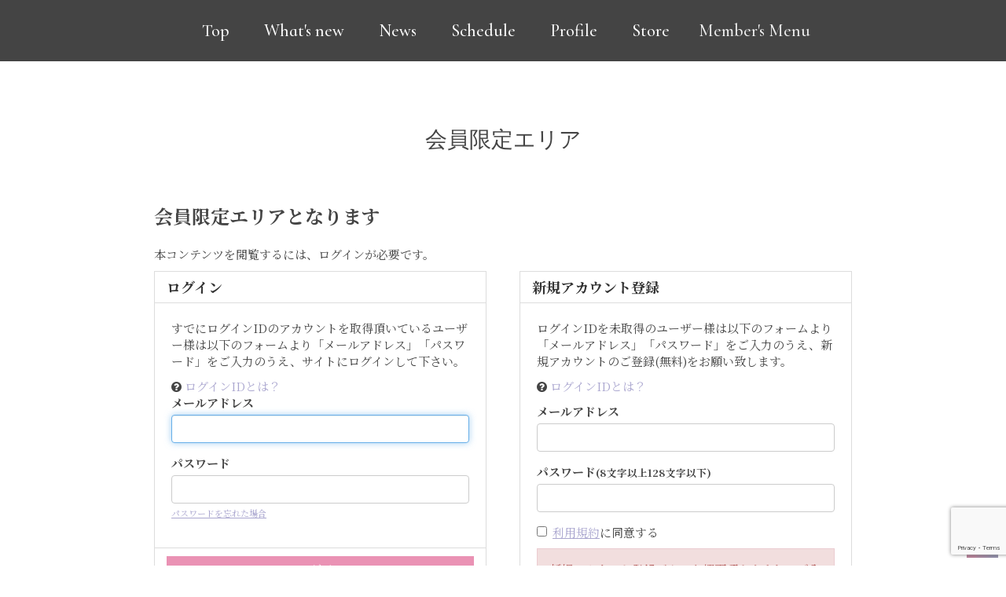

--- FILE ---
content_type: text/html; charset=utf-8
request_url: https://shogo-yamazaki.net/contents/612072?tag=all
body_size: 5532
content:
<!DOCTYPE html>
<html>
	<head prefix="og: http://ogp.me/ns# fb: http://ogp.me/ns/fb#">
		<meta charset="utf-8">
		<title>会員限定エリア | 山﨑晶吾 Official Site</title>
		<meta name="pinterest" content="nopin" description="申し訳ございません。ピンを保存することはお断りしております。" />
		<meta name="description" content="山﨑晶吾Official Siteです。山﨑晶吾に関するNEWSやEVENT情報をお伝えいたします。また、有料会員限定コンテンツでは山﨑晶吾の限定MOVIEやGALLERYを見ることができます。">
		<meta name="keywords" content="山﨑晶吾,山崎晶吾,テニミュ.薄桜鬼">
		<meta name="viewport" content="width=device-width, initial-scale=1.0, minimum-scale=1.0, maximum-scale=1.0, user-scalable=no">
		<meta http-equiv="cleartype" content="on">
		<meta content="authenticity_token" name="csrf-param" />
<meta content="6MKzPGEskkGBWEzgnWXaqEWf2zp1Unnv4y1IrFHIvDA=" name="csrf-token" />
		<link href="/assets/yamazakishogo/favicon-cdab2e70fdb808c4a0aa30e7466f5654.jpg" rel="shortcut icon" type="image/vnd.microsoft.icon" />
		<link href="/assets/yamazakishogo/app/application-42e623b1bcc54ab76739d001843e82f3.css" media="all" rel="stylesheet" type="text/css" />
		
		  <script async src="https://www.googletagmanager.com/gtag/js?id=G-XC37013Q4D"></script>
  <script>
    window.dataLayer = window.dataLayer || [];
    function gtag(){dataLayer.push(arguments);}
    gtag('js', new Date());

    gtag('config', 'G-XC37013Q4D');
    gtag('event', 'custom_dimension', {
      'dimension': 'non_member',
      'send_to': 'G-XC37013Q4D',
    });
  </script>

		<meta property="og:site_name" content="山﨑晶吾 Official Site">
<meta property="og:locale" content="ja_JP">
<meta name="twitter:card" content="summary_large_image">
<meta name="twitter:domain" content="shogo-yamazaki.net">
	<meta name="twitter:site" content="@shogotter0">
	<meta name="twitter:creator" content="@shogotter0">
	<meta property="fb:app_id" content="459185447935038">
	<meta property="og:type" content="article">
	<meta property="og:url" content="https://shogo-yamazaki.net/contents/612072">
	<meta name="twitter:url" content="https://shogo-yamazaki.net/contents/612072">
		<meta property="og:title" content="仲良し">
		<meta name="twitter:title" content="仲良し">
			<meta property="og:description" content="どもっヤマザキです！本日はありがと...">
			<meta name="twitter:description" content="どもっヤマザキです！本日はありがと...">
				<meta property="og:image" content="https://shogo-yamazaki.net/assets/yamazakishogo/ogp_2.jpg">
				<meta name="twitter:image" content="https://shogo-yamazaki.net/assets/yamazakishogo/ogp_2.jpg">


		<link rel="apple-touch-icon-precomposed" href="https://shogo-yamazaki.net/assets/yamazakishogo/apple-touch-icon.jpg" type="image/jpg" />
		<link rel="apple-touch-icon" href="https://shogo-yamazaki.net/assets/yamazakishogo/apple-touch-icon.jpg" />
		
		
<link rel="preload" as="script" href="https://www.googletagmanager.com/gtm.js?id=GTM-KX3XDVM">
<script>(function(w,d,s,l,i){w[l]=w[l]||[];w[l].push({'gtm.start':
new Date().getTime(),event:'gtm.js'});var f=d.getElementsByTagName(s)[0],
j=d.createElement(s),dl=l!='dataLayer'?'&l='+l:'';j.async=true;j.src=
'https://www.googletagmanager.com/gtm.js?id='+i+dl;f.parentNode.insertBefore(j,f);
})(window,document,'script','dataLayer','GTM-KX3XDVM');</script>
	</head>
	<body id="contents" class="show ">
			<script src="https://www.google.com/recaptcha/api.js" type="text/javascript"></script>

		
<noscript><iframe src="https://www.googletagmanager.com/ns.html?id=GTM-KX3XDVM" height="0" width="0" style="display:none;visibility:hidden"></iframe></noscript>

		<div id="content-wrapper" class="wrapper">
			<header class="header-sp visible-xs visible-sm">
		<h1 class="header-sp-logo text-center">
			<a href="/">
				<span class="svg-wrapper"><img alt="Logo_sp" class="img-responsive" src="/assets/yamazakishogo/logo_sp-df6b3e5122d127a8334ff790ed99729c.png" /></span>
</a>		</h1>

</header>
<div class="btn-header-nav visible-xs visible-sm">
	<a>
		<div class="btn-menu-icon">
			<span></span>
			<span></span>
			<span></span>
		</div>
		<span class="btn-menu-text"></span>
	</a>
</div>

<nav class="header-nav-sp visible-xs visible-sm">
	<div class="nav-inner flex flex-direction-column justify-start">
		<div class="nav-menu nav-menu-free">
			<div class="container text-center">
				<ul class="header-nav-list list-unstyled">
						<li class=""><a href="/" class=""><span>Top</span></a></li>
<li class=""><a href="/updates" class=""><span>What's new</span></a></li>
<li class=""><a href="/contents/news" class=""><span>News</span></a></li>
<li class=""><a href="/contents/schedule" class=""><span>Schedule</span></a></li>
<li class=""><a href="/profiles" class=""><span>Profile</span></a></li>
<li class=""><a href="/products" class=""><span>Store</span></a></li>

				</ul>
			</div>
		</div>

		<div class="nav-menu nav-menu-member member-menu">
			<div class="container text-center">
				<div class="nav-menu-member-header member-menu-header text-center">
					<h2 class="nav-menu-member-title text-center title title-line">
						<span>Member's Menu</span>
					</h2>
				</div>

				<ul class="members-auth-list text-center flex justify-center flex-wrap list-unstyled">
						<li class=""><a href="/signup" class="btn btn-auth"><span>JOIN</span></a></li>
	<li class=""><a href="/signin" class="btn btn-auth"><span>LOGIN</span></a></li>

				</ul>

				<ul class="nav-menu-member-list member-menu-list list-unstyled">
					
<li><a href="/photos/wallpaper" class=""><span>Wallpaper</span></a></li>
<li><a href="/movies/categories/movie" class=""><span>Movie</span></a></li>
<li><a href="/movies/categories/qanda" class=""><span>Q&A VOICE</span></a></li>
<li><a href="/contents/blog" class=""><span>Blog</span></a></li>
<li><a href="/group/photogallery" class=""><span>Photo Gallery</span></a></li>
<li><a href="/contents/ticket" class=""><span>Ticket</span></a></li>
<li><a href="/dashboard/mail_magazine_subscriptions/edit" class=""><span>Mail Magazine</span></a></li>

				</ul>
			</div>
		</div>
	</div>
</nav>


				<header class="header hidden-xs hidden-sm">
	<div class="header-inner flex justify-center">
		<nav class="header-nav flex justify-center align-center flex-wrap">
			<ul class="header-free-menu-list list-unstyled flex flex-wrap">
					<li class=""><a href="/" class=""><span>Top</span></a></li>
<li class=""><a href="/updates" class=""><span>What's new</span></a></li>
<li class=""><a href="/contents/news" class=""><span>News</span></a></li>
<li class=""><a href="/contents/schedule" class=""><span>Schedule</span></a></li>
<li class=""><a href="/profiles" class=""><span>Profile</span></a></li>
<li class=""><a href="/products" class=""><span>Store</span></a></li>

			</ul>
			<div class="header-member-menu-list">
				<a class="dropdown-trigger-link">Member's Menu</a>
				<div class="header-member-menu">
					<div class="container">
						<section class="members-list-wrapper">
							<div class="header-member-menu-header text-center">
								<h3 class="title title-line text-center">
									Member's Menu
								</h3>
							</div>
							<div class="members-auth-list text-center">
								<ul class="list-unstyled list-inline">
										<li class=""><a href="/signup" class="btn btn-auth"><span>JOIN</span></a></li>
	<li class=""><a href="/signin" class="btn btn-auth"><span>LOGIN</span></a></li>

								</ul>
							</div>
							<div class="members-list-wrapper">
								<ul class="member-menu-list list-unstyled flex flex-wrap align-center justify-center">
									
<li class="list"><a href="/photos/wallpaper" class="flex flex-wrap align-center justify-center"><span>Wallpaper</span></a></li>
<li class="list"><a href="/movies/categories/movie" class="flex flex-wrap align-center justify-center"><span>Movie</span></a></li>
<li class="list"><a href="/movies/categories/qanda" class="flex flex-wrap align-center justify-center"><span>Q&A VOICE</span></a></li>
<li class="list"><a href="/contents/blog" class="flex flex-wrap align-center justify-center"><span>Blog</span></a></li>
<li class="list"><a href="/group/photogallery" class="flex flex-wrap align-center justify-center"><span>Photo Gallery</span></a></li>
<li class="list"><a href="/contents/ticket" class="flex flex-wrap align-center justify-center"><span>Ticket</span></a></li>
<li class="list"><a href="/dashboard/mail_magazine_subscriptions/edit" class="flex flex-wrap align-center justify-center"><span>Mail Magazine</span></a></li>

								</ul>
							</div>
						</section>
					</div>
				</div>
			</div>
		</nav>
	</div>
</header>

				<main class="main">
					<div class="container">
						<section class="show-details corner">
	<div class="corner-header text-center">
		<h2 class="corner-title title-line title japanese">
			<span>会員限定エリア</span>
		</h2>
	</div>
	<div class="details corner-details">
		<div class="contents-body members-only article">
				<div class="members-only">
	<p class="lead"><strong>会員限定エリアとなります</strong></p>
	<p>本コンテンツを閲覧するには、ログインが必要です。</p>
	<div class="row">
		<div class="col-md-6">
			<section class="panel panel-default">
	<div class="panel-heading">
		<h2 class="panel-title">ログイン</h2>
	</div>
	<form accept-charset="UTF-8" action="/users/sign_in" class="new_user" data-remote="true" id="new_user" method="post"><div style="margin:0;padding:0;display:inline"><input name="authenticity_token" type="hidden" value="6MKzPGEskkGBWEzgnWXaqEWf2zp1Unnv4y1IrFHIvDA=" /></div>
		<div class="panel-body">
			<div class="lead-text">
				<p>すでにログインIDのアカウントを取得頂いているユーザー様は以下のフォームより「メールアドレス」「パスワード」をご入力のうえ、サイトにログインして下さい。</p>
				<ul class="list-unstyled">
					<li><i class="fa fa-question-circle" aria-hidden="true"></i> <a href="/about/account">ログインIDとは？</a></li>
				</ul>
			</div>

			<div class="form-group">
				<label for="user_login">メールアドレス</label>
				<input autofocus="autofocus" class="form-control" id="user_login" name="user[login]" size="30" type="text" />
			</div>
			<div class="form-group">
				<label class="control-label" for="user_password">パスワード</label>
				<input class="form-control" id="user_password" name="user[password]" size="30" type="password" />
				<p class="help-block"><a href="/users/password/new">パスワードを忘れた場合</a></p>
			</div>
			<input id="user_remember_me" name="user[remember_me]" type="hidden" value="true" />
			<div class="error-container"></div>
		</div>
		<div class="panel-footer">
			<input type="submit" name="commit" value="ログイン" class="btn btn-primary btn-block" />
		</div>
</form></section>
		</div>
		<div class="col-md-6">
			<section class="panel panel-default">
	<div class="panel-heading">
		<h2 class="panel-title">新規アカウント登録</h2>
	</div>
	<form accept-charset="UTF-8" action="/users" class="recaptcha" data-remote="true" id="new_user" method="post"><div style="margin:0;padding:0;display:inline"><input name="authenticity_token" type="hidden" value="6MKzPGEskkGBWEzgnWXaqEWf2zp1Unnv4y1IrFHIvDA=" /></div>
		
		<div class="panel-body">
			<p>ログインIDを未取得のユーザー様は以下のフォームより「メールアドレス」「パスワード」をご入力のうえ、新規アカウントのご登録(無料)をお願い致します。</p>
			<p><i class="fa fa-question-circle"></i> <a href="/about/account">ログインIDとは？</a></p>
			<div class="form-group">
				<label for="user_email" class="control-label">メールアドレス</label>
				<div>
					<input class="form-control" id="user_email" name="user[email]" size="30" type="email" value="" />
				</div>
			</div>
			<div class="form-group">
				<label for="user_password" class="control-label">パスワード<small>(8文字以上128文字以下)</small></label>
				<div>
					<input class="form-control" id="user_password_signup" name="user[password]" size="30" type="password" />
				</div>
			</div>
			<div class="form-group accept-terms">
				<div class="checkbox">
					<input name="user[accept]" type="hidden" value="0" /><input id="user_accept" name="user[accept]" type="checkbox" value="1" />
					<a href="/about/terms" target="_blank">利用規約</a>に同意する
				</div>
			</div>
			<div class="alert alert-danger">
				<p>新規アカウント登録ボタンを押下頂きますと、ご入力頂いたメールアドレス宛に登録確認メールをお送り致します。</p>
				<p>登録確認メールなどの未着回避のため、一時的に迷惑メールフィルターを解除する、または「shogo-yamazaki.net」からのメールを受信できるように設定頂いてからお手続きを開始してください。</p>
			</div>
		</div>
		<div class="panel-footer">
			<input type="submit" value="新規アカウント登録（無料）" name="commit" class="btn btn-primary btn-block g-recaptcha" data-sitekey="6LdjrXMlAAAAAPTWR4drAVclEZUsB730ifPtRgKP" data-callback="recaptchaCallback" />
		</div>
</form></section>

		</div>
	</div>
</div>
		</div>
	</div>
</section>

					</div>
				</main>

			<div id="btn-pagetop" class="text-center">
				<a href="#">
					<span><i class="fa fa-angle-up" aria-hidden="true"></i></span>
</a>			</div>

			<footer id="footer">
	<div class="footer-wrapper">
		<div class="footer-menu">
			<ul class="list-unstyled flex flex-wrap footer-menu-list">
				<li><a href="/about/account" class="btn-link btn-block btn">アカウントについて</a></li>
				<li><a href="/about/membership" class="btn-link btn-block btn">当サイトについて</a></li>
				<li><a href="/about/payment" class="btn-link btn-block btn">お支払いについて</a></li>
				<li><a href="/about/terms" class="btn-link btn-block btn">利用規約</a></li>
				<li><a href="/about/privacy" class="btn-link btn-block btn">個人情報保護方針</a></li>
				<li><a href="/about/law" class="btn-link btn-block btn">特商法に基づく表記</a></li>
				<li><a href="/about/environment" class="btn-link btn-block btn">推奨環境</a></li>
				<li><a href="/help" class="btn-link btn-block btn">よくあるご質問</a></li>
				<li><a href="/pages/contact" class="btn-link btn-block btn">お問い合わせ</a></li>
				<li><a href="/dashboard" class="btn-link btn btn-block">会員退会</a></li>
			</ul>
		</div>

		<div class="footer-text-wrapper text-center">
			<p class="footer-text">掲載されているすべてのコンテンツ<br class="visible-xs">(記事、画像、音声データ、映像データ等)の無断転載を禁じます。</p>
			<p class="copyright footer-text">&copy; 2026 SHOGO YAMAZAKI All Rights Reserved. Powered by <a href="http://skiyaki.com">SKIYAKI Inc.</a></p>
		</div>
	</div>
</footer>

		</div>

		<!-- site_code=yamazakishogo -->
		<div id="fb-root"></div>

		
		<script src="https://ajaxzip3.github.io/ajaxzip3.js" charset="UTF-8"></script>
		<script src="/assets/yamazakishogo/app/application-b076baf64ceaaf351fe17ad55811ca0e.js" type="text/javascript"></script>
		<script src="/assets/app/application_select_payment_type_form-47814d8c24b71831ca96a6510e21ddd9.js" type="text/javascript"></script>
		<script async src="//platform.twitter.com/widgets.js" charset="utf-8"></script> 
		
<div id="fb-root"></div>
<script async defer crossorigin="anonymous" src="//connect.facebook.net/en_US/sdk.js#xfbml=1&version=v5.0&appId=459185447935038&autoLogAppEvents=1"></script>
		<script src="https://d.line-scdn.net/r/web/social-plugin/js/thirdparty/loader.min.js" async="async" defer="defer"></script>

		

	</body>
</html>


--- FILE ---
content_type: text/html; charset=utf-8
request_url: https://www.google.com/recaptcha/api2/anchor?ar=1&k=6LdjrXMlAAAAAPTWR4drAVclEZUsB730ifPtRgKP&co=aHR0cHM6Ly9zaG9nby15YW1hemFraS5uZXQ6NDQz&hl=en&v=PoyoqOPhxBO7pBk68S4YbpHZ&size=invisible&anchor-ms=20000&execute-ms=30000&cb=dso2cze3c8na
body_size: 49588
content:
<!DOCTYPE HTML><html dir="ltr" lang="en"><head><meta http-equiv="Content-Type" content="text/html; charset=UTF-8">
<meta http-equiv="X-UA-Compatible" content="IE=edge">
<title>reCAPTCHA</title>
<style type="text/css">
/* cyrillic-ext */
@font-face {
  font-family: 'Roboto';
  font-style: normal;
  font-weight: 400;
  font-stretch: 100%;
  src: url(//fonts.gstatic.com/s/roboto/v48/KFO7CnqEu92Fr1ME7kSn66aGLdTylUAMa3GUBHMdazTgWw.woff2) format('woff2');
  unicode-range: U+0460-052F, U+1C80-1C8A, U+20B4, U+2DE0-2DFF, U+A640-A69F, U+FE2E-FE2F;
}
/* cyrillic */
@font-face {
  font-family: 'Roboto';
  font-style: normal;
  font-weight: 400;
  font-stretch: 100%;
  src: url(//fonts.gstatic.com/s/roboto/v48/KFO7CnqEu92Fr1ME7kSn66aGLdTylUAMa3iUBHMdazTgWw.woff2) format('woff2');
  unicode-range: U+0301, U+0400-045F, U+0490-0491, U+04B0-04B1, U+2116;
}
/* greek-ext */
@font-face {
  font-family: 'Roboto';
  font-style: normal;
  font-weight: 400;
  font-stretch: 100%;
  src: url(//fonts.gstatic.com/s/roboto/v48/KFO7CnqEu92Fr1ME7kSn66aGLdTylUAMa3CUBHMdazTgWw.woff2) format('woff2');
  unicode-range: U+1F00-1FFF;
}
/* greek */
@font-face {
  font-family: 'Roboto';
  font-style: normal;
  font-weight: 400;
  font-stretch: 100%;
  src: url(//fonts.gstatic.com/s/roboto/v48/KFO7CnqEu92Fr1ME7kSn66aGLdTylUAMa3-UBHMdazTgWw.woff2) format('woff2');
  unicode-range: U+0370-0377, U+037A-037F, U+0384-038A, U+038C, U+038E-03A1, U+03A3-03FF;
}
/* math */
@font-face {
  font-family: 'Roboto';
  font-style: normal;
  font-weight: 400;
  font-stretch: 100%;
  src: url(//fonts.gstatic.com/s/roboto/v48/KFO7CnqEu92Fr1ME7kSn66aGLdTylUAMawCUBHMdazTgWw.woff2) format('woff2');
  unicode-range: U+0302-0303, U+0305, U+0307-0308, U+0310, U+0312, U+0315, U+031A, U+0326-0327, U+032C, U+032F-0330, U+0332-0333, U+0338, U+033A, U+0346, U+034D, U+0391-03A1, U+03A3-03A9, U+03B1-03C9, U+03D1, U+03D5-03D6, U+03F0-03F1, U+03F4-03F5, U+2016-2017, U+2034-2038, U+203C, U+2040, U+2043, U+2047, U+2050, U+2057, U+205F, U+2070-2071, U+2074-208E, U+2090-209C, U+20D0-20DC, U+20E1, U+20E5-20EF, U+2100-2112, U+2114-2115, U+2117-2121, U+2123-214F, U+2190, U+2192, U+2194-21AE, U+21B0-21E5, U+21F1-21F2, U+21F4-2211, U+2213-2214, U+2216-22FF, U+2308-230B, U+2310, U+2319, U+231C-2321, U+2336-237A, U+237C, U+2395, U+239B-23B7, U+23D0, U+23DC-23E1, U+2474-2475, U+25AF, U+25B3, U+25B7, U+25BD, U+25C1, U+25CA, U+25CC, U+25FB, U+266D-266F, U+27C0-27FF, U+2900-2AFF, U+2B0E-2B11, U+2B30-2B4C, U+2BFE, U+3030, U+FF5B, U+FF5D, U+1D400-1D7FF, U+1EE00-1EEFF;
}
/* symbols */
@font-face {
  font-family: 'Roboto';
  font-style: normal;
  font-weight: 400;
  font-stretch: 100%;
  src: url(//fonts.gstatic.com/s/roboto/v48/KFO7CnqEu92Fr1ME7kSn66aGLdTylUAMaxKUBHMdazTgWw.woff2) format('woff2');
  unicode-range: U+0001-000C, U+000E-001F, U+007F-009F, U+20DD-20E0, U+20E2-20E4, U+2150-218F, U+2190, U+2192, U+2194-2199, U+21AF, U+21E6-21F0, U+21F3, U+2218-2219, U+2299, U+22C4-22C6, U+2300-243F, U+2440-244A, U+2460-24FF, U+25A0-27BF, U+2800-28FF, U+2921-2922, U+2981, U+29BF, U+29EB, U+2B00-2BFF, U+4DC0-4DFF, U+FFF9-FFFB, U+10140-1018E, U+10190-1019C, U+101A0, U+101D0-101FD, U+102E0-102FB, U+10E60-10E7E, U+1D2C0-1D2D3, U+1D2E0-1D37F, U+1F000-1F0FF, U+1F100-1F1AD, U+1F1E6-1F1FF, U+1F30D-1F30F, U+1F315, U+1F31C, U+1F31E, U+1F320-1F32C, U+1F336, U+1F378, U+1F37D, U+1F382, U+1F393-1F39F, U+1F3A7-1F3A8, U+1F3AC-1F3AF, U+1F3C2, U+1F3C4-1F3C6, U+1F3CA-1F3CE, U+1F3D4-1F3E0, U+1F3ED, U+1F3F1-1F3F3, U+1F3F5-1F3F7, U+1F408, U+1F415, U+1F41F, U+1F426, U+1F43F, U+1F441-1F442, U+1F444, U+1F446-1F449, U+1F44C-1F44E, U+1F453, U+1F46A, U+1F47D, U+1F4A3, U+1F4B0, U+1F4B3, U+1F4B9, U+1F4BB, U+1F4BF, U+1F4C8-1F4CB, U+1F4D6, U+1F4DA, U+1F4DF, U+1F4E3-1F4E6, U+1F4EA-1F4ED, U+1F4F7, U+1F4F9-1F4FB, U+1F4FD-1F4FE, U+1F503, U+1F507-1F50B, U+1F50D, U+1F512-1F513, U+1F53E-1F54A, U+1F54F-1F5FA, U+1F610, U+1F650-1F67F, U+1F687, U+1F68D, U+1F691, U+1F694, U+1F698, U+1F6AD, U+1F6B2, U+1F6B9-1F6BA, U+1F6BC, U+1F6C6-1F6CF, U+1F6D3-1F6D7, U+1F6E0-1F6EA, U+1F6F0-1F6F3, U+1F6F7-1F6FC, U+1F700-1F7FF, U+1F800-1F80B, U+1F810-1F847, U+1F850-1F859, U+1F860-1F887, U+1F890-1F8AD, U+1F8B0-1F8BB, U+1F8C0-1F8C1, U+1F900-1F90B, U+1F93B, U+1F946, U+1F984, U+1F996, U+1F9E9, U+1FA00-1FA6F, U+1FA70-1FA7C, U+1FA80-1FA89, U+1FA8F-1FAC6, U+1FACE-1FADC, U+1FADF-1FAE9, U+1FAF0-1FAF8, U+1FB00-1FBFF;
}
/* vietnamese */
@font-face {
  font-family: 'Roboto';
  font-style: normal;
  font-weight: 400;
  font-stretch: 100%;
  src: url(//fonts.gstatic.com/s/roboto/v48/KFO7CnqEu92Fr1ME7kSn66aGLdTylUAMa3OUBHMdazTgWw.woff2) format('woff2');
  unicode-range: U+0102-0103, U+0110-0111, U+0128-0129, U+0168-0169, U+01A0-01A1, U+01AF-01B0, U+0300-0301, U+0303-0304, U+0308-0309, U+0323, U+0329, U+1EA0-1EF9, U+20AB;
}
/* latin-ext */
@font-face {
  font-family: 'Roboto';
  font-style: normal;
  font-weight: 400;
  font-stretch: 100%;
  src: url(//fonts.gstatic.com/s/roboto/v48/KFO7CnqEu92Fr1ME7kSn66aGLdTylUAMa3KUBHMdazTgWw.woff2) format('woff2');
  unicode-range: U+0100-02BA, U+02BD-02C5, U+02C7-02CC, U+02CE-02D7, U+02DD-02FF, U+0304, U+0308, U+0329, U+1D00-1DBF, U+1E00-1E9F, U+1EF2-1EFF, U+2020, U+20A0-20AB, U+20AD-20C0, U+2113, U+2C60-2C7F, U+A720-A7FF;
}
/* latin */
@font-face {
  font-family: 'Roboto';
  font-style: normal;
  font-weight: 400;
  font-stretch: 100%;
  src: url(//fonts.gstatic.com/s/roboto/v48/KFO7CnqEu92Fr1ME7kSn66aGLdTylUAMa3yUBHMdazQ.woff2) format('woff2');
  unicode-range: U+0000-00FF, U+0131, U+0152-0153, U+02BB-02BC, U+02C6, U+02DA, U+02DC, U+0304, U+0308, U+0329, U+2000-206F, U+20AC, U+2122, U+2191, U+2193, U+2212, U+2215, U+FEFF, U+FFFD;
}
/* cyrillic-ext */
@font-face {
  font-family: 'Roboto';
  font-style: normal;
  font-weight: 500;
  font-stretch: 100%;
  src: url(//fonts.gstatic.com/s/roboto/v48/KFO7CnqEu92Fr1ME7kSn66aGLdTylUAMa3GUBHMdazTgWw.woff2) format('woff2');
  unicode-range: U+0460-052F, U+1C80-1C8A, U+20B4, U+2DE0-2DFF, U+A640-A69F, U+FE2E-FE2F;
}
/* cyrillic */
@font-face {
  font-family: 'Roboto';
  font-style: normal;
  font-weight: 500;
  font-stretch: 100%;
  src: url(//fonts.gstatic.com/s/roboto/v48/KFO7CnqEu92Fr1ME7kSn66aGLdTylUAMa3iUBHMdazTgWw.woff2) format('woff2');
  unicode-range: U+0301, U+0400-045F, U+0490-0491, U+04B0-04B1, U+2116;
}
/* greek-ext */
@font-face {
  font-family: 'Roboto';
  font-style: normal;
  font-weight: 500;
  font-stretch: 100%;
  src: url(//fonts.gstatic.com/s/roboto/v48/KFO7CnqEu92Fr1ME7kSn66aGLdTylUAMa3CUBHMdazTgWw.woff2) format('woff2');
  unicode-range: U+1F00-1FFF;
}
/* greek */
@font-face {
  font-family: 'Roboto';
  font-style: normal;
  font-weight: 500;
  font-stretch: 100%;
  src: url(//fonts.gstatic.com/s/roboto/v48/KFO7CnqEu92Fr1ME7kSn66aGLdTylUAMa3-UBHMdazTgWw.woff2) format('woff2');
  unicode-range: U+0370-0377, U+037A-037F, U+0384-038A, U+038C, U+038E-03A1, U+03A3-03FF;
}
/* math */
@font-face {
  font-family: 'Roboto';
  font-style: normal;
  font-weight: 500;
  font-stretch: 100%;
  src: url(//fonts.gstatic.com/s/roboto/v48/KFO7CnqEu92Fr1ME7kSn66aGLdTylUAMawCUBHMdazTgWw.woff2) format('woff2');
  unicode-range: U+0302-0303, U+0305, U+0307-0308, U+0310, U+0312, U+0315, U+031A, U+0326-0327, U+032C, U+032F-0330, U+0332-0333, U+0338, U+033A, U+0346, U+034D, U+0391-03A1, U+03A3-03A9, U+03B1-03C9, U+03D1, U+03D5-03D6, U+03F0-03F1, U+03F4-03F5, U+2016-2017, U+2034-2038, U+203C, U+2040, U+2043, U+2047, U+2050, U+2057, U+205F, U+2070-2071, U+2074-208E, U+2090-209C, U+20D0-20DC, U+20E1, U+20E5-20EF, U+2100-2112, U+2114-2115, U+2117-2121, U+2123-214F, U+2190, U+2192, U+2194-21AE, U+21B0-21E5, U+21F1-21F2, U+21F4-2211, U+2213-2214, U+2216-22FF, U+2308-230B, U+2310, U+2319, U+231C-2321, U+2336-237A, U+237C, U+2395, U+239B-23B7, U+23D0, U+23DC-23E1, U+2474-2475, U+25AF, U+25B3, U+25B7, U+25BD, U+25C1, U+25CA, U+25CC, U+25FB, U+266D-266F, U+27C0-27FF, U+2900-2AFF, U+2B0E-2B11, U+2B30-2B4C, U+2BFE, U+3030, U+FF5B, U+FF5D, U+1D400-1D7FF, U+1EE00-1EEFF;
}
/* symbols */
@font-face {
  font-family: 'Roboto';
  font-style: normal;
  font-weight: 500;
  font-stretch: 100%;
  src: url(//fonts.gstatic.com/s/roboto/v48/KFO7CnqEu92Fr1ME7kSn66aGLdTylUAMaxKUBHMdazTgWw.woff2) format('woff2');
  unicode-range: U+0001-000C, U+000E-001F, U+007F-009F, U+20DD-20E0, U+20E2-20E4, U+2150-218F, U+2190, U+2192, U+2194-2199, U+21AF, U+21E6-21F0, U+21F3, U+2218-2219, U+2299, U+22C4-22C6, U+2300-243F, U+2440-244A, U+2460-24FF, U+25A0-27BF, U+2800-28FF, U+2921-2922, U+2981, U+29BF, U+29EB, U+2B00-2BFF, U+4DC0-4DFF, U+FFF9-FFFB, U+10140-1018E, U+10190-1019C, U+101A0, U+101D0-101FD, U+102E0-102FB, U+10E60-10E7E, U+1D2C0-1D2D3, U+1D2E0-1D37F, U+1F000-1F0FF, U+1F100-1F1AD, U+1F1E6-1F1FF, U+1F30D-1F30F, U+1F315, U+1F31C, U+1F31E, U+1F320-1F32C, U+1F336, U+1F378, U+1F37D, U+1F382, U+1F393-1F39F, U+1F3A7-1F3A8, U+1F3AC-1F3AF, U+1F3C2, U+1F3C4-1F3C6, U+1F3CA-1F3CE, U+1F3D4-1F3E0, U+1F3ED, U+1F3F1-1F3F3, U+1F3F5-1F3F7, U+1F408, U+1F415, U+1F41F, U+1F426, U+1F43F, U+1F441-1F442, U+1F444, U+1F446-1F449, U+1F44C-1F44E, U+1F453, U+1F46A, U+1F47D, U+1F4A3, U+1F4B0, U+1F4B3, U+1F4B9, U+1F4BB, U+1F4BF, U+1F4C8-1F4CB, U+1F4D6, U+1F4DA, U+1F4DF, U+1F4E3-1F4E6, U+1F4EA-1F4ED, U+1F4F7, U+1F4F9-1F4FB, U+1F4FD-1F4FE, U+1F503, U+1F507-1F50B, U+1F50D, U+1F512-1F513, U+1F53E-1F54A, U+1F54F-1F5FA, U+1F610, U+1F650-1F67F, U+1F687, U+1F68D, U+1F691, U+1F694, U+1F698, U+1F6AD, U+1F6B2, U+1F6B9-1F6BA, U+1F6BC, U+1F6C6-1F6CF, U+1F6D3-1F6D7, U+1F6E0-1F6EA, U+1F6F0-1F6F3, U+1F6F7-1F6FC, U+1F700-1F7FF, U+1F800-1F80B, U+1F810-1F847, U+1F850-1F859, U+1F860-1F887, U+1F890-1F8AD, U+1F8B0-1F8BB, U+1F8C0-1F8C1, U+1F900-1F90B, U+1F93B, U+1F946, U+1F984, U+1F996, U+1F9E9, U+1FA00-1FA6F, U+1FA70-1FA7C, U+1FA80-1FA89, U+1FA8F-1FAC6, U+1FACE-1FADC, U+1FADF-1FAE9, U+1FAF0-1FAF8, U+1FB00-1FBFF;
}
/* vietnamese */
@font-face {
  font-family: 'Roboto';
  font-style: normal;
  font-weight: 500;
  font-stretch: 100%;
  src: url(//fonts.gstatic.com/s/roboto/v48/KFO7CnqEu92Fr1ME7kSn66aGLdTylUAMa3OUBHMdazTgWw.woff2) format('woff2');
  unicode-range: U+0102-0103, U+0110-0111, U+0128-0129, U+0168-0169, U+01A0-01A1, U+01AF-01B0, U+0300-0301, U+0303-0304, U+0308-0309, U+0323, U+0329, U+1EA0-1EF9, U+20AB;
}
/* latin-ext */
@font-face {
  font-family: 'Roboto';
  font-style: normal;
  font-weight: 500;
  font-stretch: 100%;
  src: url(//fonts.gstatic.com/s/roboto/v48/KFO7CnqEu92Fr1ME7kSn66aGLdTylUAMa3KUBHMdazTgWw.woff2) format('woff2');
  unicode-range: U+0100-02BA, U+02BD-02C5, U+02C7-02CC, U+02CE-02D7, U+02DD-02FF, U+0304, U+0308, U+0329, U+1D00-1DBF, U+1E00-1E9F, U+1EF2-1EFF, U+2020, U+20A0-20AB, U+20AD-20C0, U+2113, U+2C60-2C7F, U+A720-A7FF;
}
/* latin */
@font-face {
  font-family: 'Roboto';
  font-style: normal;
  font-weight: 500;
  font-stretch: 100%;
  src: url(//fonts.gstatic.com/s/roboto/v48/KFO7CnqEu92Fr1ME7kSn66aGLdTylUAMa3yUBHMdazQ.woff2) format('woff2');
  unicode-range: U+0000-00FF, U+0131, U+0152-0153, U+02BB-02BC, U+02C6, U+02DA, U+02DC, U+0304, U+0308, U+0329, U+2000-206F, U+20AC, U+2122, U+2191, U+2193, U+2212, U+2215, U+FEFF, U+FFFD;
}
/* cyrillic-ext */
@font-face {
  font-family: 'Roboto';
  font-style: normal;
  font-weight: 900;
  font-stretch: 100%;
  src: url(//fonts.gstatic.com/s/roboto/v48/KFO7CnqEu92Fr1ME7kSn66aGLdTylUAMa3GUBHMdazTgWw.woff2) format('woff2');
  unicode-range: U+0460-052F, U+1C80-1C8A, U+20B4, U+2DE0-2DFF, U+A640-A69F, U+FE2E-FE2F;
}
/* cyrillic */
@font-face {
  font-family: 'Roboto';
  font-style: normal;
  font-weight: 900;
  font-stretch: 100%;
  src: url(//fonts.gstatic.com/s/roboto/v48/KFO7CnqEu92Fr1ME7kSn66aGLdTylUAMa3iUBHMdazTgWw.woff2) format('woff2');
  unicode-range: U+0301, U+0400-045F, U+0490-0491, U+04B0-04B1, U+2116;
}
/* greek-ext */
@font-face {
  font-family: 'Roboto';
  font-style: normal;
  font-weight: 900;
  font-stretch: 100%;
  src: url(//fonts.gstatic.com/s/roboto/v48/KFO7CnqEu92Fr1ME7kSn66aGLdTylUAMa3CUBHMdazTgWw.woff2) format('woff2');
  unicode-range: U+1F00-1FFF;
}
/* greek */
@font-face {
  font-family: 'Roboto';
  font-style: normal;
  font-weight: 900;
  font-stretch: 100%;
  src: url(//fonts.gstatic.com/s/roboto/v48/KFO7CnqEu92Fr1ME7kSn66aGLdTylUAMa3-UBHMdazTgWw.woff2) format('woff2');
  unicode-range: U+0370-0377, U+037A-037F, U+0384-038A, U+038C, U+038E-03A1, U+03A3-03FF;
}
/* math */
@font-face {
  font-family: 'Roboto';
  font-style: normal;
  font-weight: 900;
  font-stretch: 100%;
  src: url(//fonts.gstatic.com/s/roboto/v48/KFO7CnqEu92Fr1ME7kSn66aGLdTylUAMawCUBHMdazTgWw.woff2) format('woff2');
  unicode-range: U+0302-0303, U+0305, U+0307-0308, U+0310, U+0312, U+0315, U+031A, U+0326-0327, U+032C, U+032F-0330, U+0332-0333, U+0338, U+033A, U+0346, U+034D, U+0391-03A1, U+03A3-03A9, U+03B1-03C9, U+03D1, U+03D5-03D6, U+03F0-03F1, U+03F4-03F5, U+2016-2017, U+2034-2038, U+203C, U+2040, U+2043, U+2047, U+2050, U+2057, U+205F, U+2070-2071, U+2074-208E, U+2090-209C, U+20D0-20DC, U+20E1, U+20E5-20EF, U+2100-2112, U+2114-2115, U+2117-2121, U+2123-214F, U+2190, U+2192, U+2194-21AE, U+21B0-21E5, U+21F1-21F2, U+21F4-2211, U+2213-2214, U+2216-22FF, U+2308-230B, U+2310, U+2319, U+231C-2321, U+2336-237A, U+237C, U+2395, U+239B-23B7, U+23D0, U+23DC-23E1, U+2474-2475, U+25AF, U+25B3, U+25B7, U+25BD, U+25C1, U+25CA, U+25CC, U+25FB, U+266D-266F, U+27C0-27FF, U+2900-2AFF, U+2B0E-2B11, U+2B30-2B4C, U+2BFE, U+3030, U+FF5B, U+FF5D, U+1D400-1D7FF, U+1EE00-1EEFF;
}
/* symbols */
@font-face {
  font-family: 'Roboto';
  font-style: normal;
  font-weight: 900;
  font-stretch: 100%;
  src: url(//fonts.gstatic.com/s/roboto/v48/KFO7CnqEu92Fr1ME7kSn66aGLdTylUAMaxKUBHMdazTgWw.woff2) format('woff2');
  unicode-range: U+0001-000C, U+000E-001F, U+007F-009F, U+20DD-20E0, U+20E2-20E4, U+2150-218F, U+2190, U+2192, U+2194-2199, U+21AF, U+21E6-21F0, U+21F3, U+2218-2219, U+2299, U+22C4-22C6, U+2300-243F, U+2440-244A, U+2460-24FF, U+25A0-27BF, U+2800-28FF, U+2921-2922, U+2981, U+29BF, U+29EB, U+2B00-2BFF, U+4DC0-4DFF, U+FFF9-FFFB, U+10140-1018E, U+10190-1019C, U+101A0, U+101D0-101FD, U+102E0-102FB, U+10E60-10E7E, U+1D2C0-1D2D3, U+1D2E0-1D37F, U+1F000-1F0FF, U+1F100-1F1AD, U+1F1E6-1F1FF, U+1F30D-1F30F, U+1F315, U+1F31C, U+1F31E, U+1F320-1F32C, U+1F336, U+1F378, U+1F37D, U+1F382, U+1F393-1F39F, U+1F3A7-1F3A8, U+1F3AC-1F3AF, U+1F3C2, U+1F3C4-1F3C6, U+1F3CA-1F3CE, U+1F3D4-1F3E0, U+1F3ED, U+1F3F1-1F3F3, U+1F3F5-1F3F7, U+1F408, U+1F415, U+1F41F, U+1F426, U+1F43F, U+1F441-1F442, U+1F444, U+1F446-1F449, U+1F44C-1F44E, U+1F453, U+1F46A, U+1F47D, U+1F4A3, U+1F4B0, U+1F4B3, U+1F4B9, U+1F4BB, U+1F4BF, U+1F4C8-1F4CB, U+1F4D6, U+1F4DA, U+1F4DF, U+1F4E3-1F4E6, U+1F4EA-1F4ED, U+1F4F7, U+1F4F9-1F4FB, U+1F4FD-1F4FE, U+1F503, U+1F507-1F50B, U+1F50D, U+1F512-1F513, U+1F53E-1F54A, U+1F54F-1F5FA, U+1F610, U+1F650-1F67F, U+1F687, U+1F68D, U+1F691, U+1F694, U+1F698, U+1F6AD, U+1F6B2, U+1F6B9-1F6BA, U+1F6BC, U+1F6C6-1F6CF, U+1F6D3-1F6D7, U+1F6E0-1F6EA, U+1F6F0-1F6F3, U+1F6F7-1F6FC, U+1F700-1F7FF, U+1F800-1F80B, U+1F810-1F847, U+1F850-1F859, U+1F860-1F887, U+1F890-1F8AD, U+1F8B0-1F8BB, U+1F8C0-1F8C1, U+1F900-1F90B, U+1F93B, U+1F946, U+1F984, U+1F996, U+1F9E9, U+1FA00-1FA6F, U+1FA70-1FA7C, U+1FA80-1FA89, U+1FA8F-1FAC6, U+1FACE-1FADC, U+1FADF-1FAE9, U+1FAF0-1FAF8, U+1FB00-1FBFF;
}
/* vietnamese */
@font-face {
  font-family: 'Roboto';
  font-style: normal;
  font-weight: 900;
  font-stretch: 100%;
  src: url(//fonts.gstatic.com/s/roboto/v48/KFO7CnqEu92Fr1ME7kSn66aGLdTylUAMa3OUBHMdazTgWw.woff2) format('woff2');
  unicode-range: U+0102-0103, U+0110-0111, U+0128-0129, U+0168-0169, U+01A0-01A1, U+01AF-01B0, U+0300-0301, U+0303-0304, U+0308-0309, U+0323, U+0329, U+1EA0-1EF9, U+20AB;
}
/* latin-ext */
@font-face {
  font-family: 'Roboto';
  font-style: normal;
  font-weight: 900;
  font-stretch: 100%;
  src: url(//fonts.gstatic.com/s/roboto/v48/KFO7CnqEu92Fr1ME7kSn66aGLdTylUAMa3KUBHMdazTgWw.woff2) format('woff2');
  unicode-range: U+0100-02BA, U+02BD-02C5, U+02C7-02CC, U+02CE-02D7, U+02DD-02FF, U+0304, U+0308, U+0329, U+1D00-1DBF, U+1E00-1E9F, U+1EF2-1EFF, U+2020, U+20A0-20AB, U+20AD-20C0, U+2113, U+2C60-2C7F, U+A720-A7FF;
}
/* latin */
@font-face {
  font-family: 'Roboto';
  font-style: normal;
  font-weight: 900;
  font-stretch: 100%;
  src: url(//fonts.gstatic.com/s/roboto/v48/KFO7CnqEu92Fr1ME7kSn66aGLdTylUAMa3yUBHMdazQ.woff2) format('woff2');
  unicode-range: U+0000-00FF, U+0131, U+0152-0153, U+02BB-02BC, U+02C6, U+02DA, U+02DC, U+0304, U+0308, U+0329, U+2000-206F, U+20AC, U+2122, U+2191, U+2193, U+2212, U+2215, U+FEFF, U+FFFD;
}

</style>
<link rel="stylesheet" type="text/css" href="https://www.gstatic.com/recaptcha/releases/PoyoqOPhxBO7pBk68S4YbpHZ/styles__ltr.css">
<script nonce="R4XirPDxpnh_TvC1kaPF9g" type="text/javascript">window['__recaptcha_api'] = 'https://www.google.com/recaptcha/api2/';</script>
<script type="text/javascript" src="https://www.gstatic.com/recaptcha/releases/PoyoqOPhxBO7pBk68S4YbpHZ/recaptcha__en.js" nonce="R4XirPDxpnh_TvC1kaPF9g">
      
    </script></head>
<body><div id="rc-anchor-alert" class="rc-anchor-alert"></div>
<input type="hidden" id="recaptcha-token" value="[base64]">
<script type="text/javascript" nonce="R4XirPDxpnh_TvC1kaPF9g">
      recaptcha.anchor.Main.init("[\x22ainput\x22,[\x22bgdata\x22,\x22\x22,\[base64]/[base64]/[base64]/KE4oMTI0LHYsdi5HKSxMWihsLHYpKTpOKDEyNCx2LGwpLFYpLHYpLFQpKSxGKDE3MSx2KX0scjc9ZnVuY3Rpb24obCl7cmV0dXJuIGx9LEM9ZnVuY3Rpb24obCxWLHYpe04odixsLFYpLFZbYWtdPTI3OTZ9LG49ZnVuY3Rpb24obCxWKXtWLlg9KChWLlg/[base64]/[base64]/[base64]/[base64]/[base64]/[base64]/[base64]/[base64]/[base64]/[base64]/[base64]\\u003d\x22,\[base64]\\u003d\x22,\x22wosEOzE0wrkOIMKMw6zCv2XDnWPCrBXClsOKw6d1wrTDnsKnwr/[base64]/CjS07w6TDl0PCpEEfQcKfw7jDi8Obw7PCqQx7DMO/EigVw4x+w6nDmy3CpMKww5U5w6XDl8Olc8OVCcKsR8K6VsOgwrAKZ8ONHEMgdMKQw6nCvsOzwoDCi8KAw5PCvMOkB0ltMlHChcO9B3BHSwwkVTxcw4jCosK0DxTCu8OxCXfClFRKwo0Qw4XCq8Klw7dmF8O/wrMAXATCmcOfw5lBLSLDq2R9w7nCucOtw6fCsR/DiXXDucKJwokUw5MPfBY8w6rCoAfCk8KdwrhCw6nCk8OoSMObwrVSwqxowoDDr3/Dk8ObKHTDgcO6w5LDmcO/dcK2w6lVwo4eYWotLRteN33DhVNtwpMuw43DnsK4w4/Dj8O1M8Ogwr0cdMKue8KCw5zCkGAFJxTCq0DDgEzDscK/w4nDjsODwpdjw4YGQQTDvDbCqEvCkC3Di8Ofw5V5KMKowoNDTcKROMOQPsOBw5HCmMK+w59fwp9jw4bDiwQhw5QvwpPDtzNwW8OtesORw7fDqcOaVjgDwrfDiDxNZx1xPTHDv8KKRsK6bAswRMOnYsKBwrDDhcO+w6LDgsK/[base64]/w78Gw4jCixzDnyDDlsOiw6DChwvCmsOUwqfDvWHDg8ONwq/CnsKxwq3Dq1MhTsOKw4oMw5HCpMOMVUHCssODdVTDrg/[base64]/[base64]/[base64]/DhsOqUsKQZHbCgsKMw4sDw4wSwp3CoMObw5EnZ05pf8O0w6EZLcKowropwq4IwrFnBsO7RnPCn8KDOsK/[base64]/CuggXw6Jww7Jtw6HDrTxTKDJ6OMKMZMKhMMK9U0MQUcONw7fCrsKtw5hgSMOnFMODwoPDkMOIFsKAwonDjUcgMsOGVGtrbcKWwogwTnLDvMKkwox5Y0hnwoVgYcO7wohqWMOYwozDmkAGZnEBw4oQwrMcO3gZYMOyRsKaHCjDjcOmwp/CjW1xOMKpfXA2wrvDpsKfPMKFeMKswrpcwofCnCQ0wqoRc1PDj0EOw6k4NVzCn8OHexhwbnDDocOAZwTCuhfDiDJYYCB+wq/Dn2PDq1F/wobDsCQbwpcpwpYwKcOOw5JLHGTDn8Kvw5tcOgYeEsO5w4HDpU0zHgPDhB7DucOIwollw57DjhHDs8OlcsOlwonChsOJw5FUw6New5XDv8OowohgwoBCwrPChMOMGsOmT8KQYH47EsONw7nCncOBMsKdw7fCgnDDusK/dCzDosKrMW52wpNtXMOcYMOpD8O/FMK2woDDmA5Nwo9nw44uwocWw63CvsKhwqTDuX/[base64]/CrGlYwp9KbGBzw6zCj8KCawTCvsO9w6jCpk1swpc6w5DDtQ7Cp8KVUcKfwrfDhcKOw5/[base64]/DkcOoBW5+wrLClVZsw6TCisO7LsOtb8KreQZvw5rDijPDl3fDrXlIdcKfw4J1QQ87wp56YAXCvCMtdsKTwobCtRstw6/ChTvCosOtwo/Cmy/CosKrFsKzw5nChSjDpMOKwprCtGjCn3oDwrI3wr9JNlnCo8Kiwr/DnMO+DcOvRS/Dj8OQRSRpw5wMf2jDiEXCumkeLMOuNGnDtEDDoMOXw4jCrsOEUiwFw6/DusK6wolKw6YRw7HCtzTCqMK9wpc7w6EywrJiwqJJY8KXE0fCpcO0wobDh8OuAsKvw4bDjm4KfcOGcivDoXp+ZMKJO8Ohw5lbQWlewok1wqbCrMOkR3fDk8KgMMK4LMOtw5zCpQpcV8K5wpZqCH/CgGTCpz7Dn8Kwwql/GmjClcKwwpLDl0FJZMOewq7DmMKiTW7Dh8OtwrI/[base64]/Dv8KBwpYxwo/CmMKKBVRSwrcBbwdIwplkEsO4wp53TMOcwrLCkWM2w4bDnsOZw7diXAFIZMOeU2g4wpl2CcOXw4zCn8KMwpNIwqrDnn0wwppQwoZ0WxUbY8O1C0LDqBrCnMOWw50Uw59ww7ZzWSlzFMKYfRjCsMKYNMO/Nx0OYXHDiCN7wqLDj10BCcKKw5h9wpNNw5wQwotvUX1IA8OQYcOhw4tewqViw7rDt8OjF8KTwpFwBxUAa8KSwqJzKBc2d0FjwpPDncOLHsK8I8O0EzLCk37CpMODAsKBPWhXw47DnMOybsOVwpw9E8KcfU/CscOcw7/ClWPDvxBQw7jDjcO+wqwjJXlxN8K2DTXCkhPCuGIawo/[base64]/[base64]/ClcOJw5DCsyp4w4BGwoRPw6bDvh3Cm1J3RHZlOcOUwqtNHMOIw4rDvlvDiMOVw7RCQsOnUHLCusKNLT08fiQvwqdhwoRNcHHDvMOoZX3Dt8K9IH4Mwol0BsOOw4rDlRbCvQ/CvxPDgcKgwprCvcOdRsKxTkPDjWdvw6BDdsOew6g/w7RQOcODHzzDjsKQZ8Obw4TDpcKmVlIbBsOiwobDq0VJwqHDlW/[base64]/Dj8ONwqLDqGDDmF8ZDMOgPsOpMWTDlsONYRB0N8OdQz5zN2rDmMOIwofDr3LCjMK2w6IRw4ZGwo89w4wZV1PDgMOxA8KHN8OUXcKvZsKJwpI7w5BySDgkVxNrw7/DkUzCkWwZwpjDsMO+Nz5aCwDDucOIFgN3bMK7EGrDtMKmM10Fwp5HwqzCmsOIYljChS7DocKcwrHCpsKjJkrCh13CtTzCg8KmG0zDti06OTDCnDAJw5XDhMOvWx/DjyUow4fDlMKHwrDDkcKVXCFrZFNLJcK/wqwgP8OWLjlnwqcbwpnCkhDDm8KJw4cuXj8awrphwpcZw6fDuEvDrMOcwrhjw6oVwq/CimpWJTfDvgDDojdLHwRDV8Kww7A0VcO2wqPDjsK7MMKlw7jDlsOsSEp3AAvDm8OAw6QSaTjDiUQ8fh8GGsOLKSHCiMK1w7seQAleYxLDkMO9AMKeB8OTwpDDiMOlLUDDhCrDsgUrw6HDqMOBfGvCmQgBa0bChi5rw4M/DsKjJmXDsDnDmsKwWiAVP0PCsigAw4lbVFErw5N5w682cWrDhMO5wpvCu10ORMKhMcKeYsOPTR0LOcKNbcKWwoB8wp3CnxNgaxnDgCdlIMKgPCBPAwl7Q1FZWA/CqW/ClVrDlCRawp0aw44oYMKMLgluDMKzwqvCkMOpw7rDrnxqw5szesKdQcKaQF3CjHxfw5JwPHTCqAbCmsKpw53Ch0l/RRfDtQ1uT8O5wptfABlnZmNWFmhIMFTCrHrCjsOzMTPDjSzDhhTCsgvDjhDDgTHCgDXDhMOmIsKwMXPDn8OMbVQhNTpAJxbDhlA9RlBldcOfwo7DgcOcZ8OLesO4MMKNYBMKemhew7vCgsK+Mkw5wo/DuQXDvcOrw6PCqB3Do14gwo9lwqgIdMK0wrrDpSswwobDsTnChcKiMMKzw79lTsOqX3c4V8K5wr9Uw6jDgRnDqMKUw63DlMK4wrBMw5/CgAvDuMKyMMK7wpfCqMOWwobCiVzColx/aE/CsXQJw44Pw7PChzbDjMKZw7bDniFFG8Kkw4jDrcKAAcOkwrszwozDtsKJw5bDssOZwo/DksODNAcPAzsNw59rKsKgAMKfX056dTwWw7LDkMOVw71fwprDqi0nwoAWw6fCkH3Ckys5wpzCmgjCnMKxBwkEREfDosOoRMKkw7Y3bMO+wrXCnjfClsO2JMOAGmHClggewp3CgxzCjB4Ad8KLwqPDkXTCtsK2BcKPdVQyG8Osw4ALBDXCoDTClSlKKsKeTsOXwrnDmH/[base64]/Cr8KmE1IOLsKSfcOhw75qdFzDtcOlwqrDujPCi8OqYcKecsKifcOwZBgiFMKCwrHDjUklwqlNGUrDnSzDsTzChMOpDk4+w6/[base64]/[base64]/[base64]/Ci0TDon0awoLCtgJaWMOawp0Rw418JsKlwr/CmsOyD8Ouwr7Dgg3DiR/CkCTChcK7NwcIwp9df0oewobDtEolOzTCjsOYMMKIOETDs8ObT8O7CMK4Un7DszvCv8OedF4mbMO6M8KCw7PDn0nDuWczwoLDj8O/U8OPw47CjX/DucOVw6nDjMKuLsOswonDvhwPw4RxKsKww6PDoyQxSWLCmx1Vw5LDncKDWsO3wo/[base64]/w7xDMGs8W3LCv8KWwrMyaTZNcWcqwq3DlmzCsGXDsBzCjQ3DjcKHaxoKwpLDpC0ew5nCpMOcEB/DlcOIUMKbwpJpasKxw6tJaBnDr3fDtiLDil1SwqxDw6E5dcK0w6RVwrIONBV0w4DChBfCm3Afw6JpehTCh8K/UjQbwpEfVsOYZsOjwoXCs8K1Ql4mwrUFwr9iK8KXw4wVAMKCw5xNSMKjwpQDTcOQwoBhJ8O1FMODW8O+SMOjXcOaYifDocOjw4lzwpPDgjjCol/CkMKOwo83Qwo2EwDCjsOBwrHDlwfCg8KAXMKEOQEaRsOAwr9THcORwr8tbsOWwqdqe8OYacO0w4ctDcOMH8OMwpPCnXZuw7gwVEHDm37ClsKJwrHDiTVYHg3DrsOAwpMjw5bDiMOEw7bDvVvCtRU9AVwiBMOlwp12Z8Ohw47CiMKaOMKcHcK/wo4kwoHDgWvChsKoam0JBgzCr8KQCcOeworDnMKPZDzCgRvDuWF/w63Ci8OXw7EIwr7CmHHDtH/CgD5GSnFCA8KKDMOEScOpwqZEwq4YMTPDs3A9w4hxFXvDmcOgwplNVcKowpMpRkVLwrxaw5krR8O/bQzDjmQKccKNLl4MZsKOw6wSw5fDqMOeUmrDuSTDmynChsOnPAPCocO+w7jDnknCg8Oswr7Drz5+w7nCrMOLFyJkwpwSw6sKABTDnFtUJsO+wpxJwrnDhj9jwqZgf8OSbsKrwqfCtcKGw7rCl1QiwqBzw7zCiMOowr7DjWXDkcOINsKywoTChwJJKWM/[base64]/wqvCqhAGw7/CpMK/McKww5RLNMOdUCdcEn5TwqR1w6FdCsO5D3rDsx0HBMO6wq3DscKjw5gkRSrDgcO2Q2BmBcKEwrTCl8KHw57CkcOswqvDpcOBw5HDhgxpT8Oqwpw9fX8Qw4zDl1nDuMKDw5fDpMO+bcOKwrrDrMK6wo7CjCZGwrkpfcO/[base64]/b8KOwo9nMsOTwq7DqcOvwpjDgsKxw7FHw7bDnsOQw4x2wql8wrbCjUouUcK+b2U6wqTDhsOiwqNaw4h9w4bDvzIkE8K4GsO6AFoGLyluYFE/RC3ChQTDoBfDpcKow6Q3w5vDu8KiVTM6Lj57w5Muf8OrwpLCt8OKwoJnIMKBw5QRJcOMwp4KKcONMDLDmcKtSTnDqcKpKEZ5JMKew583cgdock/[base64]/[base64]/wqfDslETw4jCpcOhF8Olw6rCvMOzSHxrw57CkCMjwo3CosKVWlg4X8KgSBPDncOOwpDDgiRVF8KaE1bDgsK7bykfX8OmS0Jhw4nCm04hw5ZzKlnDicKaw7HDu8Olw4zDpsOgaMKMw7nCpsKJSsO6w5fDlsKqw6HDgmMQB8Omwo/DgsO1w59mMzIDYsO/w6nDlQZfw4Zlw6LDlGx5w6fDv2/CgsOhw5vDn8OYwpLCu8KoUcOoLcKGcMOCw4BTwrdyw4JPw7PCscO3w4oqP8KOeHTDuQrCjATDksK3w4HCozPCmMKQdRNeRzvCsR/[base64]/[base64]/woR1w7AIwoIDL8K4w6vCr8OIbygoFcOPwpdXw4HCjChnBsOlWHnCgMO4LMOyQ8Ozw7x0w6NqdMOgO8KGM8OKw7jDiMKpw6rCvcOSITvCosOLwoMsw6rDp0gZwpV4wrTDhB9dw47CoWxTwqrDi8K/Dxk6GsKnw4t+FVbCsFHDssKiw6IkwqnCvQTDpMKNw71UJSkHw4Qgw5jCjsOuAsKfwoTDscOhw747w4HCocO/wrQQIcKgwrQUw4vChg0VMzoYw4jDmkUcw7LCtcKVBcOlwrd0IcO6c8OEwpIjwrDDmsOZwrbCjzjDrwbDpzrDlFLCncOZfxXDgsOUw54yQF3DmxnCu0rDtW/[base64]/CtiDChcOywpjCgcKmUzLDigfDucKwYsObeAgnCh8fwpTClsKKwqELwrRMw45mw6g2LHJXP1MhwqjDuE5aEMOJwqzCjMKreCnDi8KyS0QIw7pfCsO1wpHDgcOyw4BPAW8/[base64]/[base64]/DosK8w61Ew6l+wonCiX0LO8OQPx02wpTCkk/CvMOHwrZ8wo7CqMO0fHdRYsKewpzDucK3DcOnw5RNw70EwoJrDMOuw6vCoMORw7fCksO0woVwDcOhb3XCmTY2woY2w7hRKMKBKQZCIwvCrsK1Tx9ZMFx6w6otwrnCv33Csmduw6gcO8OOHMOtwp1TS8OwO08iwqjDgsKFTcO9wp/[base64]/CgVEUaXnDnAA4HcOYSMKFGifClQ/DvMKCwqkjw6A9PgrCqcK1w4kcGF/CiwzDsGxENMOow6jChRdEw6DCusOOP34Ow4XCtsOiFV3Cvnc6w4FeKcKxc8KcwpHDn1zDq8Kcw7rCpMKxwrRffsOUw47ClxcrwpvDpcOyVBLCsFIeJSTCn37DtsOdw7VwCj/Di23Cq8OIwpsEwqXDv3zDiAIuwpvCoibCosOCAwIhGXDClirDl8O+wpvCvsK9dCrDulzDrMOdZsKkw6rCpxhww68SHcKIbFVxccOiw556wq/Dk1FTaMKUIg9Xw4vCrsKxwovDs8KiwqHCiMKGw4gFJMKUwrZ1wrzCiMKJNUEXw4bDtcKewqfCrsKZRMKVw6AJK1Jtw4kWwqdbFmx8w7o/AcKDwoULChnDljBCSnTCq8KEw4zChMOCwp9AP23ClyfCj2zDtcOzLQPCnjnDvcKCw6xCwrXDsMK8WcK/wo0OBixywrbCjMKleis6KsOeIMKuAGrCn8KHwpQ/[base64]/Dp8OJTD7DpEfCjyZ4wqAueAfCkgkyw7DDjFQJwrbCrsKmw7/CmjrCg8KEw6MVw4fCiMORw71gw65mworDsi7CtcO/P3M1XMKkKC0qR8Ocw5vCqsKHw6PCmsKHwp7Cj8O+bD3DoMOZw5XCpsODL2F2woUiNQ1EHsOAKcOlXcKEwpttw5FGMBEIw4PDp1Fywo00w47CiTEVw5HCvsOTwqDCgA5bdy5aSibCmcOmUx45wopnDsOrw6xdC8O6cMKswrPDigvDvcKSw7zCow0qwo/DhSDCuMKDSMKQw5jCojVvw6RzPMOLwpYWPXbDukN5VsKVwozDtsKIwo/CjQJKw7s2ORTCulLCtDDChcOVOSFuw7XDjsKkw7DCu8KIwpTCjMOwWDnCisK2w7XDjVAKwr3CtV/[base64]/DjFcQScKoRhfCrcKnGVB+O37DqsOawoXCkAoIYMO3w7TCrydPCkvDgAvDhWsuwqdoKMKHwonChsKVJXAPwpHCtCbCpEAnw4oXwoHCrXpJOTkHwrzCnsOrB8KCDCHCsFTDicKWwp/[base64]/CsVcXw6bCnsKEFD/DqR7Cm8Kvw5HDnCbDuVAEecKMOGTDo2LCqMOYw70pbcKKTx49S8KHw4/ChQrDm8KbBsOHw6HDnMKfw5g4Xz/CjVnDkCATw4oGwrXDk8KOw6HDpsK4wpLDrlt7HcKtI0EPbkrDvkclwpXDo2PCrlPCtcOhwqliw6cFMsKYWMOPQ8K/[base64]/w54raMOYLSh5wo56wpbCl8OtfCh2LsOHwrPChsOLwoTCnhMrJMKfD8KndVs9Sk/Dmkpcw5XDh8O2wqXCoMKRw4nDvcKSwoUtwo7DgD8AwoA8NTZHGsKhw6bDvADCqB3CiQFPw7TDiMO/FUDCvAJecUnCmmTClW0ewq1Aw4HDv8KLw6/[base64]/[base64]/CrcKlwq5vw5s+TVrDpz3DvcKsw5fDrMK7BwBjY0oNEkfDqUjCkHXDsBZDw47CpjvCoxDCssKzw7E5wqAiH2JdPsO2w6/Dqw4UwoHCjCxDw7DCk0sJw4cqw5dsw7siwrzCvcOnCsO5wolWRSlmw6vDoEzCpMKtbC5awpfCkEU5WcKrfz8yOD9CPMO9w63DpcOMU8KnwofDjz3Dph/DpAJww43CvQzCmwXCo8OybVYnwprDpR3DtArCncKEdBhtUsK0w7RxDRvDgcKuw4vCpsKHcMOtw4FqYAYdEyLCvH7DjcOPOcKqWz/CmG1RdcKnwpJYw6d/wqHCucOowpfCmMKPAsOGUCHDmMOKwrHCh2BiwqkUe8K1w557QcO4LX7DvlXCmgY2FcK3VWDDosKswpbCqijDmA7CocOyXGtAwrzCpg7CvULCkh5+AMKKZsOMekbDqcOawr/Dv8KZfgzCl3Q6GsOTBsOKwpFPwqzCpcOSLMKRw4HCvwjCvi/Cum4nUMKNSQ8Uw5LCgRJvEsOgwqTDkCHDqzoCw7BRwrsjIXfChHbDuHfDgAHDsEzDryLDt8ODwrYuwrVFw6bCvz5cwp0Hw6bCv1nCnMOAw4vDhMOrPcO5wolMVUJWwp/Cu8Kcw7Uuw5bClMK7DyrDrTDDgxXCpMKkU8Kew5Nvw6kHwqY3w5BYw5xKw4PCpMKfc8OXwrvDusKWccKqYcKVOcK0G8OZw7XDlHlPw4xtwpsowpHCkWPDm2vDhhLDqE/[base64]/Ckxk7wrYbwqRYw6zDnApZaMKWw7fDssO7Q0stfcKMw7Biw5HChnlnwr3DmcOpwpjCv8K1woLDuMK2GMK/woJawpg7woMEw7LCuRYlw4zCvzTDlU/[base64]/DijvChcKkcy1TwqhqwrhTTwrCqSzDtcOtw5Anw7XCpBLDtj5VwoXDjS9jHEs+wqQLw4nDi8Ojw6t1w5JsZMKPbVEhflBkNF/CjcKDw4IBwoILw7zDpsO5FcKzLMOMPljDuErDuMK+PDMvJT9jw5RTRmjDmMKwAMK6wrXDnAnCmMKFwoDCksKUwpLDrX3CjMKMaQ/DosKPwqjCs8Klw5LDrMKoIAHCnS3DusOWw5LDi8OMSsKcw4bCqUMVLAZCVsOyUU58C8OGCsO5FWV2wpzCtcOkXcKMXE8IwqzDhkEowrwAIMK+wqnDuC8Bwro3FcOxw7vCqcOaw43CgsKNUsKBUhgVCCnDvcO9w5UUwpdrfnYFw5/[base64]/CpRjDjSkYw7PDmcKaw5ISw7BgPXfCo8K6w6jDp8O/RsOkLcObwptXw7M2bCbDl8KHworCqzEaZm3Ct8OmUcKKw5tbwrzCh3hEEcOPGcK0bFbCvWwDVkfDn0nDvcObwqcdZsKRBsK/w41GP8KGLMK4w77DrmDCi8KuwrcJZsObFgR0FMK2w4LCqcOPwonClndIwrk4wpvCvjswDDdvw4/CrSHDmg8AaT5YDRd/w6HDmBhlFlZUccKFw7gJw4rCsMO5ecOIwr5AHMKTHsKdcVpow4LDog/Dv8KuwpjCnX/CvlHDsmw9TRcWSDMYVsK2wrhIwpF1LT8/w6HCoiBKwq3Ch2Q0wr8CI23CskgRwpnDl8Kkw7MfEnfCiVbDssKCEcKhwoPDomczHMK9wqDDsMKFNmodwr/ChcO8asOzwqbDuSXDplMXSsKAwpPDlsO1bsK/[base64]/[base64]/[base64]/Zz7DiMKwFgUNJBfCjsKzPMOnwqTDjsO0fMKaw6cnfMKOwpgOwqHCicKNS0Vjwr0tw5NWwqYNwqHDlsKtU8K0wqBseDbClkYpw6gfXTMFwoMtw5TDjMOFwrXDlcOPw75Tw4NEMEfCu8KKw5LDiz/CksObZMORw6PCm8KoCsKcHMOxehLDk8KJFFzDqcKnPcObSFnDtMOjU8O+woteT8KCwqTDtE1Uw6oxYAhBwrzDiD/CjsOPwrPDp8KcISlaw5LDrcOowo7CiXrCo3J6wrJ4S8O8X8KMwofCjcKfwpfCi17Dp8K+ccKjLMK5wqPDnjtDTkFpdcKbbcKKIcOzwrzDhsOxw6gYw6pmw6rDilUZwpbDk0PDh3TDgxzCtH54wqHDmMKWYsK/[base64]/CosO0IcKKeMOTw4h0wpLDssKbw4XCv1E3HMOQwoJ4wqPDpnETw5nDsWfDrMOYwosqwpDChg/Dkwg8woVKF8Oww7vCn1PCj8K/[base64]/[base64]/[base64]/wokhYsKpLcOiw7p1wo8PZcKmZsKIQ8OdFsOQw4kXK0XCtnvDgcK+wq/CscK6PsKUw5XDq8OQw7VhMcOmKsOhw4V9wqIuw44Fwpt+wozCscOEw73DohhlA8KJDcKZw690w5zCqMK4w5o4YANcwr/[base64]/[base64]/[base64]/CtsOOwqpnJMOxZcKxwr9QwpDCpCTDhMOuw7/DusKHwrwuccOEw7tea8KFworCg8KRwoJ8NMKNwqZdwqXCuQPCn8KZwqJtQMK5Z1J3wp3CnMKCWsK9bHdJZ8OIw7xWYsKyUMKVw6lODx4UfsOFMsOKwqNTHsKqCsKyw4MLw77DvDjDnsO9w77Ct3zDnsOLB2PCsMKcE8O3KsODw7XCnA9qIcOqwr/DscKdSMOfwqkIwoDCjwo+wptFQcKyw5fCosOYdMKATGjCgTwZUQA1VgHCpUfDlMKvQnwlwpXDrH9Zw63Dp8Kvw5/[base64]/DgcKHGsKUw7hfw5XChknDt8OGWGHDqMORw5HDmBsvw6huw7DCtCnCk8KSwrUtwodxESrDkgHCrcK1w5M4w4TCk8KPwovCscKlJVszwoDCmjRXCFHCuMKLGcOwHMKFwplaHMKyHcKSwq8qLFB+PA5/woPDjGTCunggPMO+bXfDmMKEJGnCvsOnasOlw5FEX0nClDovVCjDnUZSwqdIwoDDr0wEw5UyCMKxTGgTFMOLw6wtwohOWDdsA8OVw5VoG8KReMKsJsOwdjnDocO7w5Jcw6vDnMO9w5TDscKaZCDDhMOzDsOcLMKdLTnDnQTDmMOuwoDCtcOTw44/wrvDtsKNwrrDocK6dCVKC8KYw5xBw6HCgCFJXj7CrkYVSMK9w7XCrcOJw587eMKiIsKYTMOcw7/CvCRqLsKYw6nCqVrDgcOnECYIwo3DiBUJM8OaekzCn8KMw4J/wqpywprDmjFnw6nDmcOHwqvDuU5Gwp/DicOTLD9awqHCnMKaSMOewqBGYlJbw68qwpjDvzEGwoXCqgtdPhbCqSvCmwfDscKPIMOYwoMqewzCiRrDlQ3CvULDhVdmw7dQwrxywoLCvX/[base64]/woxBw40gw6tJw6VhBWEMY2XCuwN5wqpZwpVjw5LCvsO1w4jDsQfCi8K+KjzDpnLDtcOOwoJ6wqcdRXjCrMK8HSRRVUx8JnrDmUxEwrLDl8O/F8O2SsOqGjlyw44Pwo7CusKPw7NzTcOJwrJRJsOLw4FEw6E2DAkhw6jClMOkwpDCgMKAfcKsw5ELwqLCucOSwpFiw58TwqjDig0jMh/Ck8K/[base64]/[base64]/ClDlbwqNTwo8RI3obw5MNDsKfdcO6IHcHKFAIw6nDnsKBYVDDih4fcXvCq1piYcKgVsKBw4JnAlE3w4Zew6TCgx/DtcKxw7F5M0LDmsKfD0DCh1J7w5NUH2NwEDsCwrXDlcODwqTCncK2w6HClFPCoGUXR8O6wqBDc8K9CFrCsW97wp/CnsK9woXDgcO2w5PDgDPCsB7DicOcwr0Dw7jCm8OTdFRSZMKiw6bCly7DtT/DiQfCtcKTYgofQR5cYEoZw54Hw5kIwqzCq8KXw5RZwpjDpx/CrmXCqms+DcKzT0J/X8OTCsO3wrzCpcKBUXkBw7/Du8KRw49gw7nCtcK1fGXDv8KdTiLDgWkawrgFWcKeZEhaw4gNwpcAwpLDqD/[base64]/[base64]/[base64]/w7sgAUF/wpk2UTB+w6xPZcO3I2jDscKbaWnCvcKZJsKgNiLCuwbCi8O8w7jCg8K2ICBuwpJawro2OENAZsOLLsKqwr7CqMO1Mm/Cj8O0wrEAwok8w6xHwrvCmcKge8Oww67CkWnDp0vCt8K+A8KKITYJw4zDpcK5wpTCoRt/w4HCjMKqw7U6SsOIQsOzA8OeXwdPScODwprCkmZ/[base64]/CsxA5Ay3DoUrCgzMSw6tGwrhKG1vCo8Khw7PCgsKYwpRSw4jCosKNw79WwroqdcOSEcOsL8KHYsOIw4nChsKMwojDgsKpPRk1Aytlwp/[base64]/[base64]/DisKABsOzwo/Cr3XDpMOzEkXDgFkfdsOTwpfCpsK9Axl9w6huw60oBFA+Q8KLwrHDscKGw6LCkGrCnsO5w59AIGvCk8K0ZcKywo/CujoiwpHCisO1woMaCsOxwp1yfMKbZHnCp8OoECnDgErDiRXDkz3ClsO8w6kYwr/Dh0x0NhJZw6/Dnm7Ckh5nFXUEKsOicMKzc1rDmMOaGkc2fyPDsBnDmMK3w44dwpPDn8KVwqYBw7cRw4vCkCTDmsKDVB7Crl7CsS0yw4PDisKSw4NEWMKFw6DCrVEww5fCi8KVwrknw4zCtyFNA8OOWwjDlsKUMMOJw5Zlw4I/ESTDhMKUK2DDsH1Lw7MVCcOOw7rDtj/[base64]/Cg3zDtsOIw4Ycwq/[base64]/[base64]/CqgXDrMKJQQvDvkVkAW/DpcKSRQo+ZwXCosOwZhdNZcOWw5RvEsOlw5rClTLDvmtlw5NXYF9Cw7VAQkPDnCXCshbDmcKSwrbCoSw5FX3CrmYsw4/Cn8KfP2t5GgrDiCkTMMKcw4jCgVjCgB/CisOxwp7DqinCsmHDgcOtwpzDkcKqUcK5wod2Nk0qDHPDjHzCmHF7w6PDjsOPVyQaCMO+wqnCs1rCvgx9wrXDg0dLaMKQWFLDnjbClMKfcsO9CyzCnsOELMKsYsKswoXDgHhqAAPDr1MawqB/wqXCt8KKRsKNKsKTKMOIw63DlsObwqRFw60Sw6nDu2/CiDsEeUp8w70/w5vCsi1oDUcgCHxswo0kKkptC8KEwpTCmyzDiA8qFsO+w5xMw5gIwr/[base64]/DkMKhF8KKw4nCg8OKNcKowpl1w7opQj1EAMOVQ8KhwrlMwoElwoZBTnZ8C2HDikPDuMKqwoxuw6YNwoLDvk5eISnCtlwrHcOlFkByXcKpIMKpwp7CmsOxw6PDvnYxDMO9wobDr8OLRRrCoiIMwpDCpMONEcKXfEY5w5HCoScycQI8w5s3wrYRNsOgLcKKRjrDksKaQ3/DhcOnJXHDmcOBHydbEBY8YMKSwrYnPVFqwq9QCzjCi3ozCh5HT10aZzTDi8OkwqnCosOBKMO4GEPCgyHDmsKLccKnw5vDiBsuCAwKw63DgMOIVFTDkcKfwoNTXcOmw6EAwpTCjyPCk8KmTltLKQ4dQsKbbHQRw4/[base64]/ClsKHU8K5w57Cg0Fqwqh9XkkvShjCgcK/[base64]/CqcKZw6Y0DQ8dPsKNKi4MNFA4wp/[base64]/[base64]/Dl3PDtjgVUjnDucKvw4nDuMO9wrbChcOSEh4iw6hkOcKDOFfDo8OCw5piw5rDpMOhNMOEw5LCs1I6w6bCjMOJw4c6exp3w5fDkcKaKFtrRm/Cj8Ouw5TDlUtPI8K3w6zDvMOEw67DtsOZCwHCqDvDtMOzT8Orw5w6LHt/VEbCuHpBw6jDsFBbL8Omw4nCrcKNciUMw7Etw5rCv3zDvnYHwpVJfcOGKU5sw4/Dj3vCshNeWGnCkxRPDcKsKMO7wqXDmlEZwpF6X8Otw4HDjMKmA8KSw77Dg8Ksw7pFw7g6aMKkwrnDocK7GgJFU8OxdMKaC8O8wr5TAVhRwosSw5w3bAAiLAzDmmBlS8KnWW1DU3o+wpR/A8KTw4zCscOHNxUsw5lOAsKBMcOHwpcBV0bCkkVmecK5WDLDqMO0OMKcwohROcKRwp7DnR4Twqwcw4JIMcKrISjDmcKYI8KAw6LDqsOGw7hnGm3CgA7Dtjkkw4EGw6zCssO/bn3DusK0KBDDjcKEGMKIc37CslxawoxAwpbChWMmLcOgbQFxwqNeccKKw5fCkVjCuh7CrwXDn8O6w4rDhcKPU8KGVAUewoRETkx6b8KnYU/Cg8KKC8KjwpM+IzzClx0dT1LDtcOTw6o8ZMK4TWt5w44qwpMcw7M1w7fDlS7DpsKdCRNjNcOWYcKrf8KKbhVnwqrDhB0Ww7c0GxPCkcK9w6YyBFIswoRiwovDkcKNMcKvXw1wIiDClsOfFMKmd8OTaCodJRPCtsKwX8OuwofDlg3DjyBvV3rCrTQLUi82w4PDrGTClx/DkAbCn8K5wrDCi8OaQ8OwfsO0wqpnGlNHfcKEw6LCssK0T8OOFFJhMcO8w7RCw5HDmmNZwpjCq8Ogwrwmwoh+w4LCuDvDgl/Dm2fClMKgR8Kqcw0KwqnDsWPDvjUsV0nCoCPCrcKmwo7DosOZBUJewoTCg8KZQFLCiMOXw7dNwpVmfcK7M8O0FsKowpd2YsO6w5RUw5rDngF1PSh2IcOkw4BYEsKLWCU6OAMVFsO3f8KjwqAdw6cDwrRWe8OkC8KNO8OfcE/CoA5mw4ZZw7DDqMKRUxx/dcKgwosPK1/[base64]/w5TCucK1w5tow5XDscKNwpPCsxrClMKkw7IEamnDqMO8QUV+NcKPwpgZw5MSWgxYwrJKwqdAU23DpyMgYcKVK8Ore8K/wq0hwoQ0wp/DikNcbnHCrGkBw4xiL3xdKsKZw7vDojEyXVvCpE3CmMOnO8OOw5jDssO+CBwDEj16UBXDhkXCm0TCgSknw5B8w65WwrZ5CzVuOsK5Okdiw6oTOhbCp8KRPXbCpsOCYsKlSsO6w4/CisKWwpJnwpRzwpJpbcO0cQ\\u003d\\u003d\x22],null,[\x22conf\x22,null,\x226LdjrXMlAAAAAPTWR4drAVclEZUsB730ifPtRgKP\x22,0,null,null,null,0,[21,125,63,73,95,87,41,43,42,83,102,105,109,121],[1017145,768],0,null,null,null,null,0,null,0,null,700,1,null,0,\[base64]/76lBhnEnQkZnOKMAhk\\u003d\x22,0,0,null,null,1,null,0,1,null,null,null,0],\x22https://shogo-yamazaki.net:443\x22,null,[3,1,1],null,null,null,0,3600,[\x22https://www.google.com/intl/en/policies/privacy/\x22,\x22https://www.google.com/intl/en/policies/terms/\x22],\x22v9PoHGnXd3v3FcXH32Vx65LxSIea5lE34I2fcbiiYMI\\u003d\x22,0,0,null,1,1768559177670,0,0,[167],null,[137,132,56],\x22RC-r1tI7Z0tcXppZg\x22,null,null,null,null,null,\x220dAFcWeA6j7K1GXBC0MBUVqo1VvgfspLW4V-2WKXJIhVnqSyR3vN9DMNSX_G2odijZYl8F9TM2lTsyjW5SYZmizsMM-mBZiyR21g\x22,1768641977513]");
    </script></body></html>